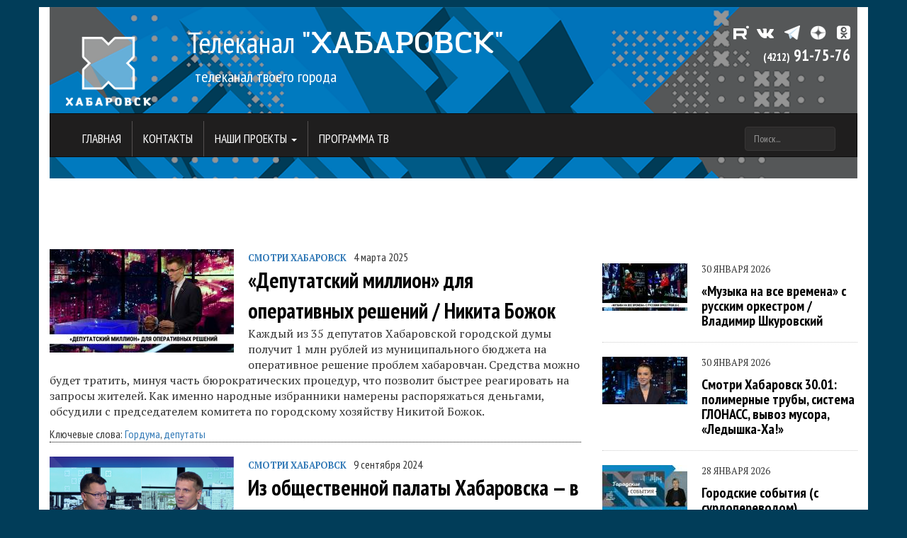

--- FILE ---
content_type: text/html; charset=utf-8
request_url: https://khabarovsktv.ru/tegi-novostey/deputaty
body_size: 10379
content:
<!DOCTYPE html>
<html xmlns="http://www.w3.org/1999/xhtml" xml:lang="ru" version="XHTML+RDFa 1.0" dir="ltr"
  xmlns:content="http://purl.org/rss/1.0/modules/content/"
  xmlns:dc="http://purl.org/dc/terms/"
  xmlns:foaf="http://xmlns.com/foaf/0.1/"
  xmlns:og="http://ogp.me/ns#"
  xmlns:rdfs="http://www.w3.org/2000/01/rdf-schema#"
  xmlns:sioc="http://rdfs.org/sioc/ns#"
  xmlns:sioct="http://rdfs.org/sioc/types#"
  xmlns:skos="http://www.w3.org/2004/02/skos/core#"
  xmlns:xsd="http://www.w3.org/2001/XMLSchema#">

<head profile="http://www.w3.org/1999/xhtml/vocab">

<!-- Yandex.RTB -->
<script>window.yaContextCb=window.yaContextCb||[]</script>
<script src="https://yandex.ru/ads/system/context.js" async></script>

<meta name="yandex-verification" content="586ffd24c9102518" />
  <meta http-equiv="Content-Type" content="text/html; charset=utf-8" />
<meta name="Generator" content="Drupal 7 (http://drupal.org)" />
<link rel="alternate" type="application/rss+xml" title="депутаты" href="https://khabarovsktv.ru/taxonomy/term/678/all/feed" />
<link rel="shortcut icon" href="https://khabarovsktv.ru/sites/default/files/favicon_0_0.ico" type="image/vnd.microsoft.icon" />
  <title>депутаты | Телеканал "ХАБАРОВСК"</title>
  <link type="text/css" rel="stylesheet" href="https://khabarovsktv.ru/sites/default/files/css/css_xE-rWrJf-fncB6ztZfd2huxqgxu4WO-qwma6Xer30m4.css" media="all" />
<link type="text/css" rel="stylesheet" href="https://khabarovsktv.ru/sites/default/files/css/css_4H5uE2VZ5VbFmVg64Tj7zfoF7k9ux8EDThvIvV47tWM.css" media="all" />
<link type="text/css" rel="stylesheet" href="https://khabarovsktv.ru/sites/default/files/css/css_DFpy4IbPE_bJEEmy5Ynr8ppwHxqt_JT078n5loaAFs8.css" media="all" />
<link type="text/css" rel="stylesheet" href="https://khabarovsktv.ru/sites/default/files/css/css_ET7CPeuRyGDuoCvXGrXUE5RqXA4L62Y4DsrooxO6uQA.css" media="all" />
  <script type="text/javascript" src="https://khabarovsktv.ru/sites/default/files/js/js_6UR8aB1w5-y_vdUUdWDWlX2QhWu_qIXlEGEV48YgV-c.js"></script>
<script type="text/javascript" src="https://khabarovsktv.ru/sites/default/files/js/js_onbE0n0cQY6KTDQtHO_E27UBymFC-RuqypZZ6Zxez-o.js"></script>
<script type="text/javascript" src="https://khabarovsktv.ru/sites/default/files/js/js_R9UbiVw2xuTUI0GZoaqMDOdX0lrZtgX-ono8RVOUEVc.js"></script>
<script type="text/javascript" src="https://khabarovsktv.ru/sites/default/files/js/js_CciCelosMMcbYdVJGYRSBz5Nwrq0Emh5F1aD9dB-OMw.js"></script>
<script type="text/javascript" src="https://khabarovsktv.ru/sites/default/files/js/js_KUXt3W-od6K3mpZawgeQsRQMXn-nynGG5qPj5ivUkFg.js"></script>
<script type="text/javascript">
<!--//--><![CDATA[//><!--
jQuery.extend(Drupal.settings, {"basePath":"\/","pathPrefix":"","setHasJsCookie":0,"ajaxPageState":{"theme":"khvtv2","theme_token":"oLA-LHsDXbBWEW6uvWkJZfW_cf8garSdFGLVmf3kWCo","js":{"sites\/all\/modules\/jquery_update\/replace\/jquery\/2.2\/jquery.min.js":1,"misc\/jquery-extend-3.4.0.js":1,"misc\/jquery-html-prefilter-3.5.0-backport.js":1,"misc\/jquery.once.js":1,"misc\/drupal.js":1,"sites\/all\/modules\/jquery_update\/js\/jquery_browser.js":1,"misc\/form-single-submit.js":1,"sites\/all\/modules\/admin_menu\/admin_devel\/admin_devel.js":1,"public:\/\/languages\/ru_2x9HJeMHTCG7lY1ifGOfum9f35FerupN5p1WSAtqRj0.js":1,"sites\/all\/libraries\/colorbox\/jquery.colorbox-min.js":1,"sites\/all\/libraries\/DOMPurify\/purify.min.js":1,"sites\/all\/modules\/colorbox\/js\/colorbox.js":1,"sites\/all\/modules\/colorbox\/styles\/default\/colorbox_style.js":1,"sites\/all\/modules\/colorbox\/js\/colorbox_load.js":1,"sites\/all\/modules\/colorbox\/js\/colorbox_inline.js":1,"sites\/all\/themes\/khvtv2\/js\/bootstrap.min.js":1,"sites\/all\/themes\/khvtv2\/js\/jquery.min.js":1,"sites\/all\/themes\/khvtv2\/js\/script.js":1,"sites\/all\/themes\/khvtv2\/js\/main.js":1},"css":{"modules\/system\/system.base.css":1,"modules\/system\/system.menus.css":1,"modules\/system\/system.messages.css":1,"modules\/system\/system.theme.css":1,"modules\/comment\/comment.css":1,"modules\/field\/theme\/field.css":1,"modules\/node\/node.css":1,"modules\/search\/search.css":1,"modules\/user\/user.css":1,"sites\/all\/modules\/video_filter\/video_filter.css":1,"sites\/all\/modules\/youtube\/css\/youtube.css":1,"sites\/all\/modules\/views\/css\/views.css":1,"sites\/all\/modules\/ckeditor\/css\/ckeditor.css":1,"sites\/all\/modules\/media\/modules\/media_wysiwyg\/css\/media_wysiwyg.base.css":1,"sites\/all\/modules\/colorbox\/styles\/default\/colorbox_style.css":1,"sites\/all\/modules\/ctools\/css\/ctools.css":1,"sites\/all\/themes\/khvtv2\/css\/main.css":1}},"colorbox":{"opacity":"0.85","current":"{current} \u0438\u0437 {total}","previous":"\u00ab \u041f\u0440\u0435\u0434\u044b\u0434\u0443\u0449\u0438\u0439","next":"\u0421\u043b\u0435\u0434\u0443\u044e\u0449\u0438\u0439 \u00bb","close":"\u0417\u0430\u043a\u0440\u044b\u0442\u044c","maxWidth":"98%","maxHeight":"98%","fixed":true,"mobiledetect":true,"mobiledevicewidth":"480px","file_public_path":"\/sites\/default\/files","specificPagesDefaultValue":"admin*\nimagebrowser*\nimg_assist*\nimce*\nnode\/add\/*\nnode\/*\/edit\nprint\/*\nprintpdf\/*\nsystem\/ajax\nsystem\/ajax\/*"},"video_filter":{"url":{"ckeditor":"\/video_filter\/dashboard\/ckeditor"},"instructions_url":"\/video_filter\/instructions","modulepath":"sites\/all\/modules\/video_filter"},"urlIsAjaxTrusted":{"\/tegi-novostey\/deputaty":true}});
//--><!]]>
</script>
  <link href='//fonts.googleapis.com/css?family=PT+Sans+Narrow:400,700&subset=latin,cyrillic' rel='stylesheet' type='text/css' />
  <link href='//fonts.googleapis.com/css?family=PT+Serif:400,400italic,700,700italic&subset=latin,cyrillic,cyrillic-ext' rel='stylesheet' type='text/css'>
  <meta name="viewport" content="width=device-width, initial-scale=1">
</head>
<body class="html not-front not-logged-in one-sidebar sidebar-second page-taxonomy page-taxonomy-term page-taxonomy-term- page-taxonomy-term-678" >
  <div id="wrapper">
    <div class="container-fluid">
<!--   <div id="skip-link">
    <a href="#main-content" class="element-invisible element-focusable">Перейти к основному содержанию</a>
  </div> -->
    
  <!-- <div id="page-wrapper"><div id="page"> -->

<header>

        <div id="top-block" class="row">
         <div class="header-logo col-md-2 ">

             <a href="/" title="Главная" rel="home" id="logo">
          <img src="https://khabarovsktv.ru/sites/default/files/logo_2017_200x200.png" class="center-block" height="120" width="120" alt="Главная" />
        </a>
      
          <!-- <img class="center-block" src="img/logo_200x200.png" height="120" width="120"> -->
        </div><!-- header-logo -->
        <div class="col-md-7">
          <div class="header-name">
           Телеканал <span>"ХАБАРОВСК"</span>         </div> <!-- header-name  -->
         <div class="header-slogan">
           &nbsp;&nbsp;телеканал твоего города         </div> <!-- header-slogan -->
       </div> 

    <div class="header-social col-md-3">
      <a href="https://rutube.ru/channel/23322436/" target="_blank" style="margin-right: 6px"> <img src="/sites/all/themes/khvtv2/images/RUTUBE_Short_White-White.svg"></i></a>
      <a href="https://vk.com/khvtv" target="_blank" style="margin-right: 10px" ><i class="fa fa-vk"></i></a>
	    <a href="https://t.me/khvtv" target="_blank" style="margin-right: 10px" ><img src="/sites/all/themes/khvtv2/images/TELEG.png"></i></a>
      <a href="https://dzen.ru/khvtv" target="_blank" style="margin-right: 10px" ><img src="/sites/all/themes/khvtv2/images/dzen.png"></i></a>
      <a href="https://ok.ru/khvtv" target="_blank"><i class="fa fa-odnoklassniki-square"></i></a>
      <br/><a href="tel:+74212917576" style="font-weight: 900;"><span style="font-size: 15px;">(4212)</span> 91-75-76</a>
    </div> <!-- header-social -->
  </div>  <!-- row top-block -->
    <!-- <nav class="navbar navbar-default" role="navigation"> -->
  <nav class="navbar navbar-default" role="navigation">
    <!-- <div id="block-menu-menu-khstv2-menu" class="block block-menu">

    <h2>Основное верхнее меню</h2>
  
  <div class="content"> -->
  	
    <div class="container-fluid">
      <!-- Название компании и кнопка, которая отображается для мобильных устройств группируются для лучшего отображения при свертывание -->
      <div class="navbar-header">
        <button type="button" class="navbar-toggle" data-toggle="collapse" data-target="#navbar-collapse-1">
          <span class="sr-only">Toggle navigation</span>
          <span class="icon-bar"></span>
          <span class="icon-bar"></span>
          <span class="icon-bar"></span>
        </button>
        <!-- <a class="navbar-brand" href="#">Brand</a> -->
      </div>

      <!-- Группируем ссылки, формы, выпадающее меню и прочие элементы -->
      <div class="collapse navbar-collapse" id="navbar-collapse-1">
    
    
        <ul class="nav navbar-nav "><li><a href="/">Главная</a></li><li><a href="/content/kontakty">Контакты</a></li><li class="dropdown"><a href="/" class="dropdown-toggle" data-toggle="dropdown">Наши проекты <b class="caret"></b></a><ul class="dropdown-menu">
        <li><a href="/tipy-programm/smotri-habarovsk"> Смотри Хабаровск!</a></li><li><a href="/tipy-programm/gorod-dumay">Город, думай!</a></li><li><a href="/tipy-programm/habarovsk-pryamaya-rech">Хабаровск. Прямая речь</a></li><li><a href="/tipy-programm/habarovsk-bolshoy-reportazh">Хабаровск. Большой репортаж</a></li><li><a href="/tipy-programm/habarovsk-biznes">Хабаровск. Бизнес</a></li><li><a href="/tipy-programm/habarovsk-posle-raboty">Хабаровск. После работы</a></li><li><a href="/tipy-programm/habarovsk-grazhdanskoe-obshchestvo">Хабаровск. Гражданское общество</a></li><li><a href="/tipy-programm/habarovsk-investicii">Хабаровск. Инвестиции</a></li><li><a href="/tipy-programm/habarovsk-krupnyy-plan">Хабаровск. Крупный план</a></li><li><a href="/tipy-programm/habarovsk-sportivnyy">Хабаровск Спортивный</a></li><li><a href="/tipy-programm/habarovsk-zdorovyy">Хабаровск Здоровый</a></li><li><a href="/tipy-programm/habarovsk-online">Хабаровск. Online</a></li><li><a href="/tipy-programm/habarovsk-160">Хабаровск — 160</a></li><li><a href="/tipy-programm/habarovsk-ya-lyublyu-tebya">Хабаровск, я люблю тебя!</a></li><li><a href="/tipy-programm/habarovsk-tancuy">Хабаровск, танцуй!</a></li><li><a href="/tipy-programm/habarovsk-sobytiya">Хабаровск. События</a></li><li><a href="/tipy-programm/videosyuzhety">Видеосюжеты</a></li><li><a href="https://khabarovsktv.ru/content/prodovolstvennaya-programma">Продовольственная программа</a></li>
</ul></li><li><a href="/content/programma-peredach-habarovsk-tv">Программа ТВ</a></li></ul>


<form class="navbar-form navbar-right" role="search" action="/tegi-novostey/deputaty" method="post" id="search-block-form" accept-charset="UTF-8"><div><div class="container-inline">
      <h2 class="element-invisible">Форма поиска</h2>
    <div class="form-item form-type-textfield form-item-search-block-form">
  <label class="element-invisible" for="edit-search-block-form--2">Поиск </label>
 <input title="Введите ключевые слова для поиска." class="form-control form-text" placeholder="Поиск..." type="text" id="edit-search-block-form--2" name="search_block_form" value="" size="15" maxlength="128" />
</div>
<div class="element-invisible form-actions form-wrapper" id="edit-actions"><input type="submit" id="edit-submit" name="op" value="GO!" class="form-submit" /></div><input type="hidden" name="form_build_id" value="form-U9-oQVfZvOL-oVEUmH7nXchSoHyfb2dNkZP_o2w5_9A" />
<input type="hidden" name="form_id" value="search_block_form" />
</div>
</div></form><!--             <form class="navbar-form navbar-right" role="search">
          <div class="form-group">
            <input type="text" class="form-control" placeholder="Поиск...">
          </div>
        </form> -->
      </div><!-- /.navbar-collapse -->
    </div><!-- /.container-fluid -->
  
<!--   </div>
</div>
 -->  </nav>
  <!-- </nav> -->
</header>


  <!-- <div id="header"><div class="section clearfix"> -->

    
    
<!-- *<p><a href="https://xn--27-9kceii5bvbbt1f.xn--p1ai/"> <img src="/sites/default/files/prices/Slujba.jpeg" class="img-responsive center-block" style="width: 1140px; height: 200px">
 *</p>-->



<!-- Yandex.RTB R-A-1231528-1 -->
<div id="yandex_rtb_R-A-1231528-1" style="width: 100% !important; height: 100px !important;" align="center"></div>
<script>window.yaContextCb.push(()=>{
  Ya.Context.AdvManager.render({
    renderTo: 'yandex_rtb_R-A-1231528-1',
    blockId: 'R-A-1231528-1'
  })
})</script>


<div class="row" id="main-content-programm">
                
    

    <div class="col-md-8 taxonomy-list view view--taxonomy-term view-id-_taxonomy_term view-display-id-page view-dom-id-b38e53e74fbad4e3466c63142fe4c245">


        
  <article  class="views-row views-row-1 views-row-odd views-row-first">
      
  <div class="views-field views-field-field-image">        <div class="field-content"><a href="/programms/deputatskiy-million-dlya-operativnyh-resheniy-nikita-bozhok"><img class="avatar-foto "  typeof="foaf:Image" src="https://khabarovsktv.ru/sites/default/files/styles/search_260x146/public/smotri_2025-03-04_bozhok-depmillion-00_19_42.00.jpeg?itok=xDO8UZMR" /></a></div>  </div>  
  <div class="views-field views-field-term-node-tid">        <span class="field-content"><a href="/tipy-programm/smotri-habarovsk">Смотри Хабаровск</a></span>  </div>  
  <div class="views-field views-field-created">        <span class="field-content">4 марта 2025</span>  </div>  
  <div class="views-field views-field-title">        <span class="field-content"><a href="/programms/deputatskiy-million-dlya-operativnyh-resheniy-nikita-bozhok">«Депутатский миллион» для оперативных решений / Никита Божок</a></span>  </div>  
  <div class="views-field views-field-body">        <div class="field-content"><p>Каждый из 35 депутатов Хабаровской городской думы получит 1 млн рублей из муниципального бюджета на оперативное решение проблем хабаровчан. Средства можно будет тратить, минуя часть бюрократических процедур, что позволит быстрее реагировать на запросы жителей. Как именно народные избранники намерены распоряжаться деньгами, обсудили с председателем комитета по городскому хозяйству Никитой Божок.</p>
</div>  </div>  
  <div class="views-field views-field-term-node-tid-1">    <span class="views-label views-label-term-node-tid-1">Ключевые слова: </span>    <span class="field-content"><a href="/tegi-novostey/gorduma">Гордума</a>, <a href="/tegi-novostey/deputaty" class="active">депутаты</a></span>  </div>      </article>
  <article  class="views-row views-row-2 views-row-even">
      
  <div class="views-field views-field-field-image">        <div class="field-content"><a href="/programms/iz-obshchestvennoy-palaty-habarovska-v-kraevuyu-dumu-sergey-galicyn"><img class="avatar-foto "  typeof="foaf:Image" src="https://khabarovsktv.ru/sites/default/files/styles/search_260x146/public/3_43.png?itok=K1orAfAK" /></a></div>  </div>  
  <div class="views-field views-field-term-node-tid">        <span class="field-content"><a href="/tipy-programm/smotri-habarovsk">Смотри Хабаровск</a></span>  </div>  
  <div class="views-field views-field-created">        <span class="field-content">9 сентября 2024</span>  </div>  
  <div class="views-field views-field-title">        <span class="field-content"><a href="/programms/iz-obshchestvennoy-palaty-habarovska-v-kraevuyu-dumu-sergey-galicyn">Из общественной палаты Хабаровска — в краевую думу / Сергей Галицын</a></span>  </div>  
  <div class="views-field views-field-body">        <div class="field-content"><p>У нас в гостях Сергей Галицын, председатель Общественной палаты Хабаровска, ректор ДВГАФК.</p>
</div>  </div>  
  <div class="views-field views-field-term-node-tid-1">    <span class="views-label views-label-term-node-tid-1">Ключевые слова: </span>    <span class="field-content"><a href="/tegi-novostey/deputaty" class="active">депутаты</a>, <a href="/tegi-novostey/zakduma">Закдума</a></span>  </div>      </article>
  <article  class="views-row views-row-3 views-row-odd">
      
  <div class="views-field views-field-field-image">        <div class="field-content"><a href="/programms/6-8-sentyabrya-vybory-gubernatora-i-deputatov-v-habarovskom-krae-denis-kuzmenko"><img class="avatar-foto "  typeof="foaf:Image" src="https://khabarovsktv.ru/sites/default/files/styles/search_260x146/public/2_50.png?itok=RZfpx3zH" /></a></div>  </div>  
  <div class="views-field views-field-term-node-tid">        <span class="field-content"><a href="/tipy-programm/smotri-habarovsk">Смотри Хабаровск</a></span>  </div>  
  <div class="views-field views-field-created">        <span class="field-content">22 июля 2024</span>  </div>  
  <div class="views-field views-field-title">        <span class="field-content"><a href="/programms/6-8-sentyabrya-vybory-gubernatora-i-deputatov-v-habarovskom-krae-denis-kuzmenko">6-8 сентября — выборы губернатора и депутатов в Хабаровском крае / Денис Кузьменко</a></span>  </div>  
  <div class="views-field views-field-body">        <div class="field-content"><p>С 6 по 8 сентября жители Хабаровского края будут голосовать. Однозначно все – за губернатора и новый состав Законодательной думы. А вот по муниципалитетам ситуация разнится. В Хабаровске избиратели получат по три бюллетеня – потому что еще выбираем еще и депутатов городской думы. А в некоторых уголках региона на участках будут выдавать сразу по шесть листов. В общем, масштабная кампания ожидает нас в сентябре, одна из самых масштабных в стране – если не самая. И уже вовсю к ней готовится крайизбирком, руководителем которого мы сейчас и поговорим. В нашей студии Денис Кузьменко. </p>
</div>  </div>  
  <div class="views-field views-field-term-node-tid-1">    <span class="views-label views-label-term-node-tid-1">Ключевые слова: </span>    <span class="field-content"><a href="/tegi-novostey/vybory">выборы</a>, <a href="/tegi-novostey/gubernator">губернатор</a>, <a href="/tegi-novostey/deputaty" class="active">депутаты</a>, <a href="/tegi-novostey/zakduma">Закдума</a></span>  </div>      </article>
  <article  class="views-row views-row-4 views-row-even">
      
  <div class="views-field views-field-field-kartinka">        <div class="field-content"><a href="/news/osennie-vybory-deputatov-v-habarovskom-krae-obsudili-v-pravitelstve"><img class="avatar-foto "  typeof="foaf:Image" src="https://khabarovsktv.ru/sites/default/files/styles/search_260x146/public/vybory_25.jpg?itok=t675-we_" /></a></div>  </div>  
  <div class="views-field views-field-term-node-tid">        <span class="field-content"></span>  </div>  
  <div class="views-field views-field-created">        <span class="field-content">16 апреля 2024</span>  </div>  
  <div class="views-field views-field-title">        <span class="field-content"><a href="/news/osennie-vybory-deputatov-v-habarovskom-krae-obsudili-v-pravitelstve">Осенние выборы депутатов в Хабаровском крае обсудили в правительстве</a></span>  </div>  
  <div class="views-field views-field-body">        <div class="field-content"><p><em>Вопросы подготовки к избирательной кампании в Законодательную думу Хабаровского края губернатор Михаил Дегтярёв обсудил с главами муниципальных районов. Грядущие осенние выборы позволят на пять лет сформировать состав регионального парламента, от которого будет зависеть развитие субъекта.</em></p>
</div>  </div>  
  <div class="views-field views-field-term-node-tid-1">    <span class="views-label views-label-term-node-tid-1">Ключевые слова: </span>    <span class="field-content"><a href="/tegi-novostey/vybory">выборы</a>, <a href="/tegi-novostey/deputaty" class="active">депутаты</a>, <a href="/tegi-novostey/habarovskiy-kray">Хабаровский край</a></span>  </div>      </article>
  <article  class="views-row views-row-5 views-row-odd">
      
  <div class="views-field views-field-field-image">        <div class="field-content"><a href="/programms/habarovskie-deputaty-dlya-fronta-i-tyla-s-surdoperevodom"><img class="avatar-foto "  typeof="foaf:Image" src="https://khabarovsktv.ru/sites/default/files/styles/search_260x146/public/dep.png?itok=aZ6xzzEv" /></a></div>  </div>  
  <div class="views-field views-field-term-node-tid">        <span class="field-content"><a href="/tipy-programm/programmy-s-surdoperevodom">Программы с сурдопереводом</a></span>  </div>  
  <div class="views-field views-field-created">        <span class="field-content">22 января 2024</span>  </div>  
  <div class="views-field views-field-title">        <span class="field-content"><a href="/programms/habarovskie-deputaty-dlya-fronta-i-tyla-s-surdoperevodom">Хабаровские депутаты — для фронта и тыла (с сурдопереводом)</a></span>  </div>  
  <div class="views-field views-field-body">        <div class="field-content"><p>У нас в гостях:</p>
<ul>
<li>Андрей Белоглазов, председатель Хабаровской городской думы;</li>
<li>Тарон Григорян, депутат Хабаровской городской думы;</li>
<li>Александр Мелека, депутат Хабаровской городской думы;</li>
<li>Иван Рыбин, депутат Хабаровской городской думы.</li>
</ul>
</div>  </div>  
  <div class="views-field views-field-term-node-tid-1">    <span class="views-label views-label-term-node-tid-1">Ключевые слова: </span>    <span class="field-content"><a href="/tegi-novostey/deputaty" class="active">депутаты</a>, <a href="/tegi-novostey/svo">СВО</a></span>  </div>      </article>
  <article  class="views-row views-row-6 views-row-even">
      
  <div class="views-field views-field-field-image">        <div class="field-content"><a href="/programms/habarovskie-deputaty-dlya-fronta-i-tyla"><img class="avatar-foto "  typeof="foaf:Image" src="https://khabarovsktv.ru/sites/default/files/styles/search_260x146/public/dep.png?itok=aZ6xzzEv" /></a></div>  </div>  
  <div class="views-field views-field-term-node-tid">        <span class="field-content"><a href="/tipy-programm/smotri-habarovsk">Смотри Хабаровск</a></span>  </div>  
  <div class="views-field views-field-created">        <span class="field-content">16 января 2024</span>  </div>  
  <div class="views-field views-field-title">        <span class="field-content"><a href="/programms/habarovskie-deputaty-dlya-fronta-i-tyla">Хабаровские депутаты — для фронта и тыла</a></span>  </div>  
  <div class="views-field views-field-body">        <div class="field-content"><p>У нас в гостях:</p>
<ul>
<li>Андрей Белоглазов, председатель Хабаровской городской думы;</li>
<li>Тарон Григорян, депутат Хабаровской городской думы;</li>
<li>Александр Мелека, депутат Хабаровской городской думы;</li>
<li>Иван Рыбин, депутат Хабаровской городской думы.</li>
</ul>
</div>  </div>  
  <div class="views-field views-field-term-node-tid-1">    <span class="views-label views-label-term-node-tid-1">Ключевые слова: </span>    <span class="field-content"><a href="/tegi-novostey/deputaty" class="active">депутаты</a>, <a href="/tegi-novostey/svo">СВО</a></span>  </div>      </article>
  <article  class="views-row views-row-7 views-row-odd">
      
  <div class="views-field views-field-field-kartinka">        <div class="field-content"><a href="/news/mer-habarovska-sergey-kravchuk-obsudil-s-deputatami-voprosy-blagoustroystva-0"><img class="avatar-foto "  typeof="foaf:Image" src="https://khabarovsktv.ru/sites/default/files/styles/search_260x146/public/kravchuk_9.jpg?itok=A-MYWReL" /></a></div>  </div>  
  <div class="views-field views-field-term-node-tid">        <span class="field-content"></span>  </div>  
  <div class="views-field views-field-created">        <span class="field-content">13 июля 2022</span>  </div>  
  <div class="views-field views-field-title">        <span class="field-content"><a href="/news/mer-habarovska-sergey-kravchuk-obsudil-s-deputatami-voprosy-blagoustroystva-0">Мэр Хабаровска Сергей Кравчук обсудил с депутатами вопросы благоустройства</a></span>  </div>  
  <div class="views-field views-field-body">        <div class="field-content"><p><em>Парковки, ливневые канализации, ремонт улиц и другие вопросы, с которыми горожане обращаются к депутатам, народные избранники обсудили сегодня с мэром Хабаровска. Сергей Кравчук и сотрудники администрации встретились с представителями фракций и наметили новые для города пути взаимодействия. </em></p>
</div>  </div>  
  <div class="views-field views-field-term-node-tid-1">    <span class="views-label views-label-term-node-tid-1">Ключевые слова: </span>    <span class="field-content"><a href="/tegi-novostey/deputaty" class="active">депутаты</a>, <a href="/tegi-novostey/sergey-kravchuk">Сергей Кравчук</a></span>  </div>      </article>
  <article  class="views-row views-row-8 views-row-even">
      
  <div class="views-field views-field-field-kartinka">        <div class="field-content"><a href="/news/zemlyu-pod-shkolu-na-demyana-bednogo-v-habarovske-peredali-krayu"><img class="avatar-foto "  typeof="foaf:Image" src="https://khabarovsktv.ru/sites/default/files/styles/search_260x146/public/demyana_bednogo.jpg?itok=QM19OnBL" /></a></div>  </div>  
  <div class="views-field views-field-term-node-tid">        <span class="field-content"></span>  </div>  
  <div class="views-field views-field-created">        <span class="field-content">7 июня 2022</span>  </div>  
  <div class="views-field views-field-title">        <span class="field-content"><a href="/news/zemlyu-pod-shkolu-na-demyana-bednogo-v-habarovske-peredali-krayu">Землю под школу на Демьяна Бедного в Хабаровске передали краю</a></span>  </div>  
  <div class="views-field views-field-body">        <div class="field-content"><p><em>Школу на 1100 мест через два года построят на улице Демьяна Бедного в Хабаровске. О необходимости нового учреждения говорят уже много лет: соседние школы в этом микрорайоне переполнены, дети учатся в две смены. Земля, где развернётся стройка, до недавнего времени была муниципальной. Чтобы получить федеральные деньги на строительство, ее нужно перевести в краевую собственность. Решение об этом сегодня приняли депутаты городской думы.</em></p>
</div>  </div>  
  <div class="views-field views-field-term-node-tid-1">    <span class="views-label views-label-term-node-tid-1">Ключевые слова: </span>    <span class="field-content"><a href="/tegi-novostey/administraciya">администрация</a>, <a href="/tegi-novostey/deputaty" class="active">депутаты</a>, <a href="/tegi-novostey/habarovskiy-kray">Хабаровский край</a>, <a href="/tegi-novostey/shkola">школа</a>, <a href="/tegi-novostey/shkoly">школы</a></span>  </div>      </article>
  <article  class="views-row views-row-9 views-row-odd">
      
  <div class="views-field views-field-field-kartinka">        <div class="field-content"><a href="/news/deklaracii-o-dohodah-predstavili-deputaty-gosdumy-i-senatory-ot-habarovskogo-kraya"><img class="avatar-foto "  typeof="foaf:Image" src="https://khabarovsktv.ru/sites/default/files/styles/search_260x146/public/sovfed.jpg?itok=e4FvAUzB" /></a></div>  </div>  
  <div class="views-field views-field-term-node-tid">        <span class="field-content"></span>  </div>  
  <div class="views-field views-field-created">        <span class="field-content">19 апреля 2022</span>  </div>  
  <div class="views-field views-field-title">        <span class="field-content"><a href="/news/deklaracii-o-dohodah-predstavili-deputaty-gosdumy-i-senatory-ot-habarovskogo-kraya">Декларации о доходах представили депутаты Госдумы и сенаторы от Хабаровского края</a></span>  </div>  
  <div class="views-field views-field-body">        <div class="field-content"><p><em>Депутаты Госдумы и сенаторы отчитались о своих доходах за 2021 год. В том числе декларации о доходах представили и представители власти от Хабаровского края.</em></p>
</div>  </div>  
  <div class="views-field views-field-term-node-tid-1">    <span class="views-label views-label-term-node-tid-1">Ключевые слова: </span>    <span class="field-content"><a href="/tegi-novostey/deputaty" class="active">депутаты</a></span>  </div>      </article>
  <article  class="views-row views-row-10 views-row-even views-row-last">
      
  <div class="views-field views-field-field-image">        <div class="field-content"><a href="/programms/smotri-habarovsk-1801-omikron-v-krae-raznorodnaya-sistema-upravleniya-podgotovka-k"><img class="avatar-foto "  typeof="foaf:Image" src="https://khabarovsktv.ru/sites/default/files/styles/search_260x146/public/elya_korich3.jpg?itok=HBDoTN7Y" /></a></div>  </div>  
  <div class="views-field views-field-term-node-tid">        <span class="field-content"><a href="/tipy-programm/smotri-habarovsk">Смотри Хабаровск</a></span>  </div>  
  <div class="views-field views-field-created">        <span class="field-content">18 января 2022</span>  </div>  
  <div class="views-field views-field-title">        <span class="field-content"><a href="/programms/smotri-habarovsk-1801-omikron-v-krae-raznorodnaya-sistema-upravleniya-podgotovka-k">«Смотри Хабаровск» 18/01: омикрон в крае, разнородная система управления, подготовка к праздникам</a></span>  </div>  
  <div class="views-field views-field-body">        <div class="field-content"><p>Новости города и обсуждение актуальных тем с гостем прямого эфира.</p>
</div>  </div>  
  <div class="views-field views-field-term-node-tid-1">    <span class="views-label views-label-term-node-tid-1">Ключевые слова: </span>    <span class="field-content"><a href="/tegi-novostey/deputaty" class="active">депутаты</a>, <a href="/tegi-novostey/iskusstvo">искусство</a>, <a href="/tegi-novostey/koronavirus">коронавирус</a>, <a href="/tegi-novostey/prazdnik">праздник</a>, <a href="/tegi-novostey/smotri-habarovsk">Смотри Хабаровск</a></span>  </div>      </article>
  
      <h2 class="element-invisible">Страницы</h2><div class="item-list"><ul class="pager"><li class="pager-current first">1</li>
<li class="pager-item"><a title="На страницу номер 2" href="/tegi-novostey/deputaty?page=1">2</a></li>
<li class="pager-item"><a title="На страницу номер 3" href="/tegi-novostey/deputaty?page=2">3</a></li>
<li class="pager-item"><a title="На страницу номер 4" href="/tegi-novostey/deputaty?page=3">4</a></li>
<li class="pager-item"><a title="На страницу номер 5" href="/tegi-novostey/deputaty?page=4">5</a></li>
<li class="pager-item"><a title="На страницу номер 6" href="/tegi-novostey/deputaty?page=5">6</a></li>
<li class="pager-item"><a title="На страницу номер 7" href="/tegi-novostey/deputaty?page=6">7</a></li>
<li class="pager-item"><a title="На страницу номер 8" href="/tegi-novostey/deputaty?page=7">8</a></li>
<li class="pager-next"><a title="На следующую страницу" href="/tegi-novostey/deputaty?page=1">следующая ›</a></li>
<li class="pager-last last"><a title="На последнюю страницу" href="/tegi-novostey/deputaty?page=7">последняя »</a></li>
</ul></div>  
</div>


          <aside class="col-xs-12 col-sm-4 col-md-4 sidebar region region-sidebar-second">
    


	<article class="small-sidebar-preview">
	<div class="small-sidebar-image">
	  <a href="/programms/muzyka-na-vse-vremena-s-russkim-orkestrom-vladimir-shkurovskiy">
	    <img src="https://khabarovsktv.ru/sites/default/files/styles/small_picture_in_right_sidebar_120x67/public/smotri_2026-01-30-shkurovskiy-music-00_21_55.00.jpeg?itok=z3JDu61x" class="img-responsive">
	  </a>
	</div>
	<div class="programm-date">30 января 2026</div>
	<h4>
	  <a href="/programms/muzyka-na-vse-vremena-s-russkim-orkestrom-vladimir-shkurovskiy">
	    «Музыка на все времена» с русским оркестром / Владимир Шкуровский	  </a>
	</h4>
</article>	<article class="small-sidebar-preview">
	<div class="small-sidebar-image">
	  <a href="/programms/smotri-habarovsk-3001-polimernye-truby-sistema-glonass-vyvoz-musora-ledyshka-ha">
	    <img src="https://khabarovsktv.ru/sites/default/files/styles/small_picture_in_right_sidebar_120x67/public/smotri_2026-01-30_1.00.jpeg?itok=0wm-gjrs" class="img-responsive">
	  </a>
	</div>
	<div class="programm-date">30 января 2026</div>
	<h4>
	  <a href="/programms/smotri-habarovsk-3001-polimernye-truby-sistema-glonass-vyvoz-musora-ledyshka-ha">
	    Смотри Хабаровск 30.01: полимерные трубы, система ГЛОНАСС, вывоз мусора, «Ледышка-Ха!»	  </a>
	</h4>
</article>	<article class="small-sidebar-preview">
	<div class="small-sidebar-image">
	  <a href="/programms/gorodskie-sobytiya-s-surdoperevodom-33">
	    <img src="https://khabarovsktv.ru/sites/default/files/styles/small_picture_in_right_sidebar_120x67/public/gor_sob_2026-01-17-00_30_03_surdo.00.jpeg?itok=sGC_9dHZ" class="img-responsive">
	  </a>
	</div>
	<div class="programm-date">28 января 2026</div>
	<h4>
	  <a href="/programms/gorodskie-sobytiya-s-surdoperevodom-33">
	    Городские события (с сурдопереводом)	  </a>
	</h4>
</article>	<article class="small-sidebar-preview">
	<div class="small-sidebar-image">
	  <a href="/programms/razvitie-zdravoohraneniya-dlya-uluchsheniya-zhizni-stanislav-malcev">
	    <img src="https://khabarovsktv.ru/sites/default/files/styles/small_picture_in_right_sidebar_120x67/public/smotri_2026-01-27-maltsev-minzdrav-00_31_20.03.jpeg?itok=SKCAYSjZ" class="img-responsive">
	  </a>
	</div>
	<div class="programm-date">27 января 2026</div>
	<h4>
	  <a href="/programms/razvitie-zdravoohraneniya-dlya-uluchsheniya-zhizni-stanislav-malcev">
	    Развитие здравоохранения для улучшения жизни / Станислав Мальцев	  </a>
	</h4>
</article>	<article class="small-sidebar-preview">
	<div class="small-sidebar-image">
	  <a href="/programms/novosti-kitaya-vypusk-03-cgtn">
	    <img src="https://khabarovsktv.ru/sites/default/files/styles/small_picture_in_right_sidebar_120x67/public/cgtn_china_news_2026-01-27-00_06_20-03.00.jpeg?itok=uyb6BM4Y" class="img-responsive">
	  </a>
	</div>
	<div class="programm-date">27 января 2026</div>
	<h4>
	  <a href="/programms/novosti-kitaya-vypusk-03-cgtn">
	    Новости Китая. Выпуск 03 / CGTN	  </a>
	</h4>
</article>

  </aside>
</div>
    <div id="footer"><div class="section">
      <footer class="row">
  <div class="logo col-md-1"><img src="/sites/default/files/pictures/logo_200x200.png" height="50" width="50" alt=""></div>
  <div class="logo col-md-6">© Муниципальное бюджетное учреждение  "Информационно-просветительский центр "Хабаровская студия телевидения"</div>
  <div class="col-md-2"></div>
  <div class="col-md-2">
    <!-- Top.Mail.Ru logo -->
<a href="https://top-fwz1.mail.ru/jump?from=2774946">
<img src="https://top-fwz1.mail.ru/counter?id=2774946;t=556;l=1" height="40" width="88" alt="Top.Mail.Ru" style="border:0; right:-9px;" /></a>
<!-- /Top.Mail.Ru logo -->

<!-- Top.Mail.Ru counter -->
<script type="text/javascript">
var _tmr = window._tmr || (window._tmr = []);
_tmr.push({id: "2774946", type: "pageView", start: (new Date()).getTime()});
(function (d, w, id) {
  if (d.getElementById(id)) return;
  var ts = d.createElement("script"); ts.type = "text/javascript"; ts.async = true; ts.id = id;
  ts.src = "https://top-fwz1.mail.ru/js/code.js";
  var f = function () {var s = d.getElementsByTagName("script")[0]; s.parentNode.insertBefore(ts, s);};
  if (w.opera == "[object Opera]") { d.addEventListener("DOMContentLoaded", f, false); } else { f(); }
})(document, window, "tmr-code");
</script>
<noscript><div><img src="https://top-fwz1.mail.ru/counter?id=2774946;js=na" style="position:absolute;left:-9999px;" alt="Top.Mail.Ru" /></div></noscript>
<!-- /Top.Mail.Ru counter -->


  </div>
<!-- Yandex.Metrika informer -->
<a href="https://metrika.yandex.ru/stat/?id=29521675&amp;from=informer"
target="_blank" rel="nofollow"><img src="https://informer.yandex.ru/informer/29521675/3_0_FFFFFFFF_FFFFFFFF_0_pageviews"
style="width:88px; height:31px; border:0;" alt="Яндекс.Метрика" title="Яндекс.Метрика: данные за сегодня (просмотры, визиты и уникальные посетители)" onclick="try{Ya.Metrika.informer({i:this,id:29521675,lang:'ru'});return false}catch(e){}" /></a>
<!-- /Yandex.Metrika informer -->

<!-- Yandex.Metrika counter -->
<script type="text/javascript">
    (function (d, w, c) {
        (w[c] = w[c] || []).push(function() {
            try {
                w.yaCounter29521675 = new Ya.Metrika({
                    id:29521675,
                    clickmap:true,
                    trackLinks:true,
                    accurateTrackBounce:true
                });
            } catch(e) { }
        });

        var n = d.getElementsByTagName("script")[0],
            s = d.createElement("script"),
            f = function () { n.parentNode.insertBefore(s, n); };
        s.type = "text/javascript";
        s.async = true;
        s.src = "https://mc.yandex.ru/metrika/watch.js";

        if (w.opera == "[object Opera]") {
            d.addEventListener("DOMContentLoaded", f, false);
        } else { f(); }
    })(document, window, "yandex_metrika_callbacks");
</script>
<noscript><div><img src="https://mc.yandex.ru/watch/29521675" style="position:absolute; left:-9999px;" alt="" /></div></noscript>
<!-- /Yandex.Metrika counter -->

</footer>
    </div></div> <!-- /.section, /#footer -->

  <!-- </div></div> /#page, /#page-wrapper -->
      </div> <!-- container -->
  </div> <!-- wrapper -->
</body>
</html>
